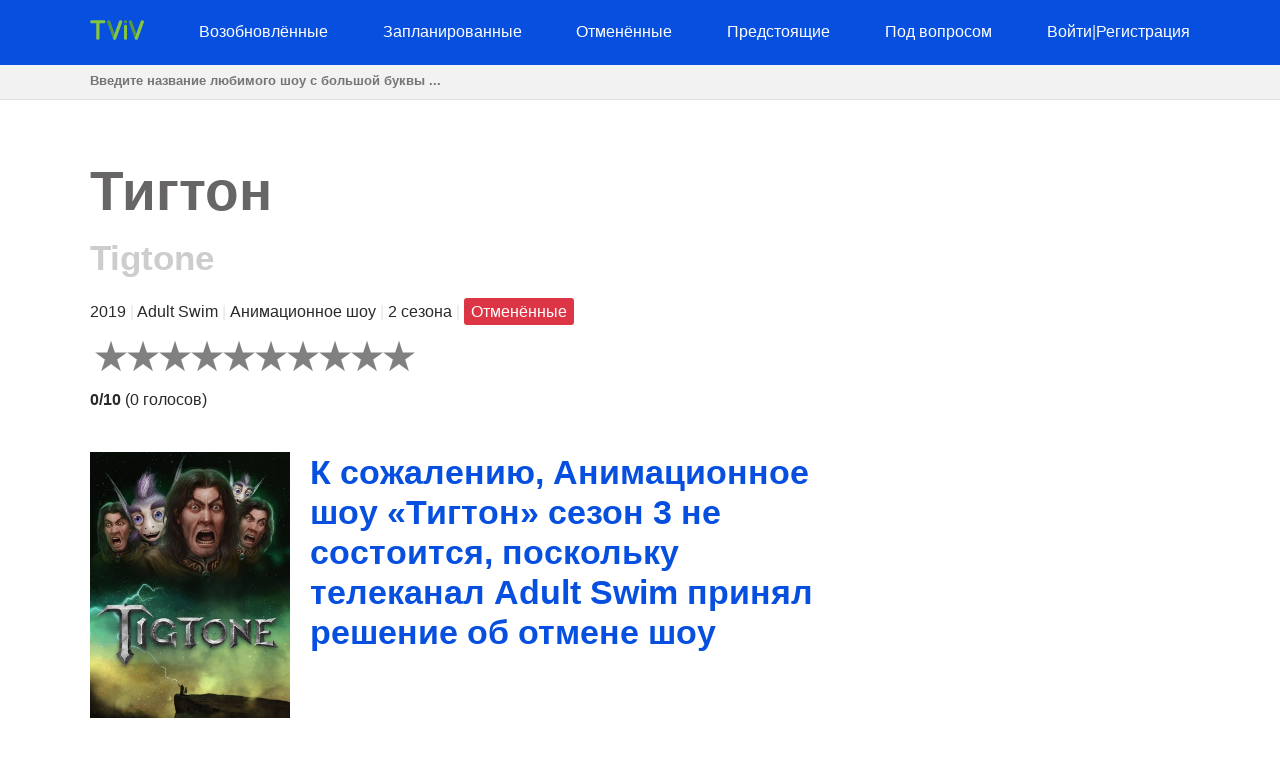

--- FILE ---
content_type: text/html; charset=utf-8
request_url: https://tviv.ru/show/6007-tigton/
body_size: 11212
content:
<!DOCTYPE html>
<html lang="en">
<head>
    <meta charset="utf-8">
<meta name="viewport" content="width=device-width, initial-scale=1, user-scalable=no" />
<meta name="google-site-verification" content="YGC8juGkOu2qvxZw0zDGX3ERfNb6TaRmFIQ4TtFwXvU" />
<meta name="yandex-verification" content="397064a0cfe2c322" />
<meta name="msvalidate.01" content="77C3933E8C16810318A9C5FCC4DC7299" />
<meta name="ahrefs-site-verification" content="f27ce59db2377e50a7f0665375af28cef44ae9a43b53b43f293e83e1acf1055d">
<link rel="canonical" href="https://tviv.ru/show/6007-tigton/">
<meta name="description" content="&lt;p&gt;Когда выйдет анимационное шоу «Тигтон» сезон 3? Вернётся ли анимационное шоу «Тигтон» на сезон 3 на телеканал Adult Swim?&lt;/p&gt;&lt;p&gt;Анимационное шоу «…">


    <title>К сожалению, Анимационное шоу «Тигтон» сезон 3 не состоится, поскольку телеканал Adult Swim принял решение об отмене шоу | TVIV</title>
    <style>body {margin: 0; padding: 0; color: #292929; font-family: Georgia,Helvetica,Arial,sans-serif; line-height: 1.5;}
aside {float: right; width: 28%}
main {float: left; width: 72%}
h1 {margin-top: 0; font-size: 34px; line-height: 40px;}
h1, h2, h3, h4 {color: #074fde; font-weight: 600;}
ul li {list-style-type: none;}
a {color: #074fde; text-decoration: none;}
nav ul {display: flex; flex-direction: row; justify-content: space-between;}
header, footer {background: #074fde; padding: 20px 0;}
header a, footer a {color: #fff;}
footer {margin-top: 100px;}
input[type="email"], input[type="password"], input[type="text"] {
  height: 35px;
  border: 1px solid #e1e1e1;
  padding: 0 15px;
  box-shadow: none;
  -webkit-box-shadow: none;
  -moz-box-shadow: none;
  outline: none;
  width: 100%;
  box-sizing: border-box;
}
iframe, canvas {
  z-index: 1 !important; 
  opacity: 1;
}
.top-navigation {z-index: 9999;}
.search {background: #f2f2f2; border-bottom: 1px solid #e1e1e1; height: 34px;}
.search-container {max-width: 1100px; margin: 0 auto;}
.search .search-field {border: 0; line-height: 2rem; height: 2rem; background: transparent; padding: 0;}
#search-results {
    position: absolute;
    left: 0;
    top: 100px;
    width: 100%;
    background-color: #fff;
    z-index: 999999999999;
    box-shadow: 0 2px 5px rgba(179,179,179,0.7);
}
/* Styles to dim background */
.overlay {
  position: fixed;
  top: 0;
  left: 0;
  width: 100%;
  height: 100%;
  background-color: rgba(0, 0, 0, 0.6);
  display: none; /* Изначально скрываем overlay */
  z-index: 9999999999
}

/* Styles for a pop-up div */

#loginPopup {
  display: none;
  position: fixed;
  top: 50%;
  left: 50%;
  transform: translate(-50%, -50%);
  min-height: 400px;
  min-width: 300px;
  background: #fff;
  border-radius: 10px;
  overflow: hidden;
  padding: 55px;
  overflow: hidden;
  z-index: 999999999999;
  backdrop-filter: blur(8px);
  margin: 0 auto;
}

/* Rating System */

.jq-ry-container{position:relative;padding:0 5px;line-height:0;display:block;cursor:pointer;-webkit-box-sizing:content-box;-moz-box-sizing:content-box;box-sizing:content-box;direction:ltr}.jq-ry-container[readonly=readonly]{cursor:default}.jq-ry-container>.jq-ry-group-wrapper{position:relative;width:100%}.jq-ry-container>.jq-ry-group-wrapper>.jq-ry-group{position:relative;line-height:0;z-index:10;white-space:nowrap}.jq-ry-container>.jq-ry-group-wrapper>.jq-ry-group>svg{display:inline-block}.jq-ry-container>.jq-ry-group-wrapper>.jq-ry-group.jq-ry-normal-group{width:100%}.jq-ry-container>.jq-ry-group-wrapper>.jq-ry-group.jq-ry-rated-group{width:0;z-index:11;position:absolute;top:0;left:0;overflow:hidden}

/* Rating System End */


fieldset {border: none; padding: 0;}
.temp {text-align: center; padding: 5px 0; background: #ffc107;}
.py-3 {margin-left: 40px;}
.comments-block {border-top: 4px solid #292929;}
.card textarea {width: 80%; border: 1px solid #e1e1e1; height: 180px; padding: 15px; box-sizing: border-box;}
.form-group {margin-top: 20px;}
.card input.form-control {width: 200px;}
.socialaccount_ballot {text-align: center;}
.socialaccount_ballot ul {margin: 0; padding-left: 0;}
.socialaccount_ballot li {list-style-type: none;}
.socialaccount_providers {margin: 40px 0;}
.google {padding: 20px 50px; width: 100%; background: #BD2026; color: #fff; font-weight: bold; margin-top: 20px;}
.socialaccount_providers {padding: 0;}
.google-auto-placed {z-index: 1 !important;}
.small-notification {font-size: 10px;}
.track-show, .current-status {margin: 16px auto; text-align: center; background: #f2f2f2;
  padding: 40px; border-radius: 3px;}
.bottom-menu a {float: left; margin: 0 20px;}
.search-field:focus {outline: none;}
.search-field::placeholder {font-weight: bold;}
.single-search-result {margin-bottom: 10px;}
.single-search-result:last-child {margin-bottom: 0;}
.announcement {padding: 16px; border: 1px solid #cccccc; border-radius: 4px; box-shadow: 0 2px 5px rgba(179,179,179,0.7);}
.show-desc, .small-desc {padding-right: 40px;}
.fl {float: left;}
.fr {float: right;}
.clear {float: none; clear: both;}
.show-img {margin-right: 20px;}
.sh-img {width: 200px;}
.main-content  {max-width: 1100px; margin: 50px auto;}
.header-content {max-width: 1100px; margin: 0 auto; height: 25px;}
.related-tv-shows ul, .upcoming-premieres ul, .cat-content ul, nav ul {margin: 0; padding: 0;}
.related-tv-shows {padding-right: 40px;}
.one-related-show {text-align: center;}
.related-shows {display: grid; grid-template-columns: repeat(4, 1fr); grid-column-gap: 5px; grid-row-gap: 15px;}
.more-shows {text-align: center; border: none; color: #fff;}
.upcoming-premieres li {margin-bottom: 20px;}
.pagination {padding: 0; margin-top: 40px;}
.category-pagination li {float: left; margin-right: 5px; border: 2px solid #595dff; padding: 0 6px;}
.category-pagination a {text-decoration: none;}
.cat-header {color: #292929; padding-right: 40px;}
.active {background: #595dff; color: #fff;}
.active a {color: #fff}
.more-shows {background: #074fde; padding: 10px 20px; border-radius: 3px; width: 150px; margin: 0 auto; cursor: pointer;}
.more-shows a {color: #fff;}
.tr-btn {background: #074fde; padding: 20px 50px; border-radius: 3px; color: #fff; font-weight: bold; border: none; cursor: pointer; text-transform: uppercase;}
.tr-title {
  margin-bottom: 20px;
  padding: 10px;
  border-radius: 2px;
}
.tr-title h2 {color: #fff;}
.cat-content {padding-right: 40px;}
.cat-content h2 {padding-right: 40px;}
.cat-content li {border-bottom: 1px solid #f1f2f3; padding-bottom: 30px;}
.footer-content {text-align: center; color: #fff; margin: 0 auto;}
.menu-btn{display: none; cursor: pointer;}
.top-cat-ad {margin-right: 400px;}
.show-name {font-size: 55px; font-weight: bold; color: #676565;}
.show-name-eng {font-size: 35px; font-weight: bold; color: #cdcdcd;}
.slash {color: #e6e6e6;}
.primary-header {margin-bottom: 40px; padding-right: 40px;}
.top-status {width: 200px; padding: 16px 0; text-align: center; color: #fff; font-weight: bold; margin: 0 0 40px 0;} 
.s-pending {background: #007bff;}
.s-canceled {background: #dc3545;}
.s-renewed {background: #28a745;}
.s-scheduled {background: #ffc107;}
.s-upcoming {background: #6c757d;}
.show-brief-info, .prev-next, .show-genres, .show-comments {padding-right: 40px;}
.small-status {padding: 5px 7px; border-radius: 3px; color: white;}
@media (max-width: 1160px) {
  aside, main {float: none; width: 100%;}
  nav ul {display: block; flex-direction: column; position: relative;}
  nav {height: auto; position: relative;}
  .fl {float: none;}
  .fr {float: none;}
  .single-search-result .fl {float: left;}
  .single-search-result .show-img {margin-right: 20px;}
  .main-content {padding: 0 20px;}
  .upcoming-premieres ul {display: grid; grid-template-columns: repeat(2, 1fr)}
  .single-upc-premiere {text-align: center;}
  .show-desc, .small-desc, .related-tv-shows, .cat-content h2, .show-brief-info {padding-right: 0;}
  .show-img {margin-right: 0; text-align: center;}
  .show-header {margin-top: 20px;}
  .sh-img {width: 320px;}
  .logo {text-align: center;}
  .top-menu-item {display: none; background: #074fde; border-bottom: 1px solid #fff; padding: 5px 7px;}
  .top-menu-item a {cursor: pointer;}
  .menu-btn {display: block; z-index: 99999; position: absolute; margin-left: 20px;}
  .sh {margin-top: 18px; border-top: 1px solid #fff;}
  .top-cat-ad {margin-right: 0;} 
  .single-search-result {padding-left: 16px;}
  .card textarea, .form-control {width: 100%;}
  .search .search-field {padding-left: 20px;}
}

@media (max-width: 860px) {
  .show-name {font-size: 35px;}
  .primary-header {padding-right: 0;}
  .related-shows {grid-template-columns: repeat(2, 1fr); grid-column-gap: 5px; grid-row-gap: 15px;}
}</style>
    <script data-ad-client="ca-pub-8220030455995098" async src="https://pagead2.googlesyndication.com/pagead/js/adsbygoogle.js"></script>
      
</head>
<body>
    <div class="overlay" id="overlay"></div>
    <div id="loginPopup" style="display: none;"></div>
    <header>
        <div class="header-content"><a class="menu-btn" role="button">menu</a>
<nav class="top-navigation">
    <ul>
        <li class="logo"><a role="home" href="/">
            <svg height="20px" viewBox="0 0 404 150">
                <path fill="#86C542" d="M115.4,13.1c0,6.7-5.4,12.1-12.1,12.1H70.6v111.7c0,6.7-5.4,12.1-12.1,12.1c-6.7,0-12.1-5.4-12.1-12.1V25.2
                    H13.7C7,25.2,1.6,19.8,1.6,13.1S7,1,13.7,1h89.5C110,1,115.4,6.4,115.4,13.1z"></path>
                <path fill="none" stroke="#000000" stroke-width="0.25" stroke-miterlimit="10" d="M240.3,18c0,0.1,0,0.1-0.1,0.2L240.3,18L240.3,18
                    z"></path>
                <line fill="none" stroke="#000000" stroke-width="0.25" stroke-miterlimit="10" x1="240.2" y1="18" x2="240.2" y2="18"></line>
                <path fill="#529647" d="M184.4,101.3l-6.4,17.8l-4.6,12.8c-0.7,1.5-1,3.2-1,4.9c0,1.2,0.2,2.2,0.5,3.3L128.6,18.1h0v0l0,0
                    c-0.7-1.5-1-3.2-1-4.9C127.5,6.4,133,1,139.7,1c5.6,0,10.3,3.8,11.7,9L184.4,101.3z"></path>
                <path fill="#86C542" d="M241.3,13.1c0,1.8-0.4,3.4-1.1,5h0l-0.1,0.2l-44,121.7v0c-1.4,5.2-6.1,9.1-11.8,9.1c-4.9,0-9.2-3-11.1-7.2
                    l-0.6-1.6c-0.3-1-0.5-2.1-0.5-3.3c0-1.8,0.4-3.4,1-4.9l4.6-12.8l6.4-17.8l33-91.3c1.4-5.2,6.1-9.1,11.7-9.1c4.9,0,9.2,2.9,11.1,7.2
                    C240.9,9.6,241.3,11.3,241.3,13.1z"></path>
                <path fill="none" stroke="#000000" stroke-width="0.25" stroke-miterlimit="10" d="M310.8,1h-0.5c0.1,0,0.2,0,0.3,0
                    C310.6,1,310.7,1,310.8,1z"></path>
                <path fill="#86C542" d="M277.7,47.4v89.5c0,6.7-5.4,12.1-12.1,12.1c-6.7,0-12.1-5.4-12.1-12.1V47.4c0-6.7,5.4-12.1,12.1-12.1
                    C272.3,35.2,277.7,40.7,277.7,47.4z"></path>
                <circle fill="#529647" cx="265.6" cy="13.1" r="12.1"></circle>
                <polyline opacity="0.1" points="182.3,95.5 173,132.8 184.4,101.3 "></polyline>
                <path fill="#529647" d="M346.8,101.3l-6.4,17.8l-4.6,12.8c-0.7,1.5-1,3.2-1,4.9c0,1.2,0.2,2.2,0.5,3.3L291,18.1h0v0l0,0
                    c-0.7-1.5-1-3.2-1-4.9C289.9,6.4,295.3,1,302,1c5.6,0,10.3,3.8,11.7,9L346.8,101.3z"></path>
                <path fill="#86C542" d="M403.7,13.1c0,1.8-0.4,3.4-1.1,5h0l-0.1,0.2l-44,121.7v0c-1.4,5.2-6.1,9.1-11.8,9.1c-4.9,0-9.2-3-11.1-7.2
                    l-0.6-1.6c-0.3-1-0.5-2.1-0.5-3.3c0-1.8,0.4-3.4,1-4.9l4.6-12.8l6.4-17.8l33-91.3c1.4-5.2,6.1-9.1,11.7-9.1c4.9,0,9.2,2.9,11.1,7.2
                    C403.3,9.6,403.7,11.3,403.7,13.1z"></path>
                <polyline opacity="0.1" points="344.1,96.9 334.8,134.3 346.3,102.8 "></polyline>
                </svg></a></li>
            
        <li class="top-menu-item"><a href="/status/renewed/">Возобновлённые</a></li>
        <li class="top-menu-item"><a href="/status/scheduled/">Запланированные</a></li>
        <li class="top-menu-item"><a href="/status/canceled/">Отменённые</a></li>
        <li class="top-menu-item"><a href="/status/upcoming/">Предстоящие</a></li>
        <li class="top-menu-item"><a href="/status/pending/">Под вопросом</a></li>
        
        
        <li class="top-menu-item"><a style="cursor: pointer;" role="button" id="loginButton">Войти</a><span class="slash">|</span><a style="cursor: pointer;" role="button" id="registerButton">Регистрация</a></li>
        
    </ul>
</nav></div>
    </header>
    <section class="search">
        <div class="search-container">
        <input class="search-field" type="text" id="search-input" placeholder="Введите название любимого шоу с большой буквы ...">
        </div>
    </section>
    <div id="search-results">
        <div class="zero"></div>
    </div>
    <div class="main-content">
        <main>
<section class="primary-header">
    <div class="show-name">Тигтон</div>
    
    <div class="show-name-eng">Tigtone</div>
    
    <p>2019 <span class="slash">|</span> Adult Swim <span class="slash">|</span> Анимационное шоу <span class="slash">|</span>
        2 сезона <span class="slash">|</span> <span class="small-status s-canceled">Отменённые</span>

    </p>
    <form method="post">
        <input type="hidden" name="csrfmiddlewaretoken" value="x2zt6hOBGlgGusc5Oii6IwllxERSKuYKen69sGp1HbIRTjROIAGFlgp9IgyRNY1R">
        
        <div id="show-rating" class="ratingButton" data-show-id="6007" data-rating="0"></div>
        
        <p><b id="show-rating-text">0/10</b> (<span id="show-total-votes">0</span> <span id="show-votes-text">голосов</span>)</p>
    </form>

</section>
<!-- Article -->
<article class="show-desc">
<!-- Image -->
<div class="fl show-img">
    <img class="sh-img" src="/img/36752-tigton.jpg" alt="Тигтон">
</div>
<!-- Image End -->
<div>
<h1 class="show-header">К сожалению, Анимационное шоу «Тигтон» сезон 3 не состоится, поскольку телеканал Adult Swim принял решение об отмене шоу</h1>
</div>

<div class="clear"></div>
<!-- Description | Main content -->
<!-- Top Ad -->
<div class="top-article-ad"><!-- <script async src="https://pagead2.googlesyndication.com/pagead/js/adsbygoogle.js"></script>

<ins class="adsbygoogle"
     style="display:block"
     data-ad-client="ca-pub-8220030455995098"
     data-ad-slot="1192578159"
     data-ad-format="auto"
     data-full-width-responsive="true"></ins>
<script>
     (adsbygoogle = window.adsbygoogle || []).push({});
</script> --></div>
<!-- Top Ad End -->

<div class="current-status">
    <div class="tr-title s-canceled">
        <h2>
        «<em>Тигтон</em>» 
    Сезон 3
     Статус: <b>Отменённые</b></h2></div>
    <h3>
        «Тигтон» Сезон 2 Дата Выхода: <em>13 сентября 2020 г.</em> 
        </h3>
</div>

<p>Когда выйдет анимационное шоу «Тигтон» сезон 3? Вернётся ли анимационное шоу «Тигтон» на сезон 3 на телеканал Adult Swim?</p><p>Анимационное шоу «Тигтон» возобновят на следующий сезон или отменят? Узнайте последние подтверждённые новости по поводу предстоящего сезона шоу «Тигтон» на телеканале Adult Swim. Отслеживайте статус возобновления или отмены шоу «Тигтон».</p><p>Премьера шоу «Тигтон» (Tigtone) состоялась на телеканале Adult Swim 13 января 2019. «Тигтон» - это анимационное шоу производства США длительностью 15 минут в жанрах Фэнтези/Приключения/Боевик, что в данный момент в своём 2-м сезоне. Анимационное шоу «Тигтон» транслируется по воскресеньям в 00:00 на телеканале Adult Swim.</p><p>К сожалению, руководство телеканала Adult Swim приняло решение не продлевать анимационное шоу «Тигтон» на 3-й сезон. анимационное шоу «Тигтон» отменяется и уже не вернётся на следующий сезон на Adult Swim. Тем не менее, вы можете отслеживать статус шоу. В случае если руководство телеканала Adult Swim изменит своё мнение и примет решение о продлении, статус шоу обновится и Вы узнаете это первыми.</p>



<!-- Description | Main content End -->

<!-- Track Show -->


<div class="track-show">
    <div class="tr-title s-canceled">Отслеживайте изменение статуса шоу <em><b>Тигтон</b></em> чтобы узнать когда оно возобновлено на следующий сезон, отменено или известна дата выхода</div>
    <button id="trackButton" class="tr-btn">Отслеживать</button>
    
</div>


<!-- End Track Show -->

<!-- Bottom Ad -->
<div class="bottom-article-ad"><!-- <script async src="https://pagead2.googlesyndication.com/pagead/js/adsbygoogle.js"></script>

<ins class="adsbygoogle"
     style="display:block"
     data-ad-client="ca-pub-8220030455995098"
     data-ad-slot="7494741552"
     data-ad-format="auto"
     data-full-width-responsive="true"></ins>
<script>
     (adsbygoogle = window.adsbygoogle || []).push({});
</script> --></div>
<!-- Bottom Ad End -->
</article>
<!-- Article End -->

<!-- Show's brief info -->
<div class="show-brief-info">
<p>Название шоу/сериала: <b>Тигтон</b></p>

<p>Оригинальное название шоу/сериала: <b>Tigtone</b></p>

<p>Дата выхода: <b>13 января 2019 г.</b></p>

    <p>Телеканал: <b><a href="/network/adult-swim/">Adult Swim</a></b></p>  

</div>

    <p>Тип шоу/сериала: <b><a href="/type/animation/">Анимационное шоу</a></b></p>



    <p>Страна шоу/сериала: <b><a href="/country/united-states/">США</a></b></p>


<section class="prev-next">

<p><b>Предыдущее шоу/сериал:</b> <a href="/show/6006-spetsnaz-san-diego/">Сериал «Спецназ: Сан-Диего» отменяется согласно официальному сообщению телеканала Adult Swim; не будет сезона 4</a></p>


<p><b>Следуюущее шоу/сериал:</b> <a href="/show/6008-orlinoe-serdtse/">Разочаровывающий вердикт: Сериал «Орлиное сердце» не будет возвращаться на сезон 4 так как телеканал Adult Swim отменяет его</a></p>

</section>
<section class="show-genres">

<p><b>Жанры шоу/сериала: </b>
    
        <a href="/genre/fantasy/">Фэнтези</a>, 
    
        <a href="/genre/adventure/">Приключения</a>, 
    
        <a href="/genre/action/">Боевик</a>
    
</p>

</section>
<!-- Show's brief info End -->

<!-- Comments Block -->
<section class="show-comments">
<div class="comments-block">




</div>
</section>
<!-- Comments Block End -->

<!-- Related shows by Network and Genre -->
<section class="related-tv-shows related-by-network">

    <h3>Другие шоу и сериалы на телеканале <em>Adult Swim</em></h3>
    <ul class="related-shows">
    
        <li class="one-related-show">
            <a href="/show/6010-velichajshee-sobytie-v-istorii-televidenija/"><img width="150" src="[data-uri]" data-src="/img/4130-velichajshee-sobytie-v-istorii-televidenija.jpg" alt="Величайшее событие в истории телевидения" loading="lazy"></a>
            <p><a href="/show/6010-velichajshee-sobytie-v-istorii-televidenija/">К нашему глубочайшему сожалению, телеканал Adult Swim отменяет Документальное шоу «Величайшее событие в истории телевидения», и Документальное шоу не вернётся на сезон 2</a></p>
        </li>
    
        <li class="one-related-show">
            <a href="/show/6009-televeduschie/"><img width="150" src="[data-uri]" data-src="/img/4783-televeduschie.jpg" alt="Телеведущие" loading="lazy"></a>
            <p><a href="/show/6009-televeduschie/">К сожалению, Сериал «Телеведущие» сезон 3 не состоится, поскольку телеканал Adult Swim принял решение об отмене шоу</a></p>
        </li>
    
        <li class="one-related-show">
            <a href="/show/6008-orlinoe-serdtse/"><img width="150" src="[data-uri]" data-src="/img/3571-orlinoe-serdtse.jpg" alt="Орлиное сердце" loading="lazy"></a>
            <p><a href="/show/6008-orlinoe-serdtse/">Разочаровывающий вердикт: Сериал «Орлиное сердце» не будет возвращаться на сезон 4 так как телеканал Adult Swim отменяет его</a></p>
        </li>
    
        <li class="one-related-show">
            <a href="/show/6006-spetsnaz-san-diego/"><img width="150" src="[data-uri]" data-src="/img/588-spetsnaz-san-diego.jpg" alt="Спецназ: Сан-Диего" loading="lazy"></a>
            <p><a href="/show/6006-spetsnaz-san-diego/">Сериал «Спецназ: Сан-Диего» отменяется согласно официальному сообщению телеканала Adult Swim; не будет сезона 4</a></p>
        </li>
    
        <li class="one-related-show">
            <a href="/show/6005-portal-doktora-frankenshtejna/"><img width="150" src="[data-uri]" data-src="/img/15626-portal-doktora-frankenshtejna.jpg" alt="Портал доктора Франкенштейна" loading="lazy"></a>
            <p><a href="/show/6005-portal-doktora-frankenshtejna/">Эпопея под названием Анимационное шоу «Портал доктора Франкенштейна» подошла к концу: телеканал Adult Swim принял решение об отмене,- не будет 3 сезона</a></p>
        </li>
    
        <li class="one-related-show">
            <a href="/show/6004-harvi-berdman/"><img width="150" src="[data-uri]" data-src="/img/1810-harvi-berdman.jpg" alt="Харви Бердман" loading="lazy"></a>
            <p><a href="/show/6004-harvi-berdman/">Досадный факт но Анимационное шоу «Харви Бердман» уже не вернётся на сезон 5 в связи с тем что телеканал Adult Swim отменил его</a></p>
        </li>
    
    </ul>
    <div class="more-shows"><a href="/network/adult-swim/">Еще на телеканале <em>Adult Swim</em></a></div>

</section>
<section class="related-tv-shows related-by-genre">

    <h3>Другие шоу и сериалы в жанре: <em>Фэнтези</em></h3>
    <ul class="related-shows">
        
            <li class="one-related-show">
                <a href="/show/6526-strana-tainstvennyh-sokrovisch/"><img width="150" src="[data-uri]" data-src="/img/54952-strana-tainstvennyh-sokrovisch.jpg" alt="Страна таинственных сокровищ" loading="lazy"></a>
                <p><a href="/show/6526-strana-tainstvennyh-sokrovisch/">Мы ждём новостей от телеканала Bilibili насчёт сезона 2 шоу «Страна таинственных сокровищ»</a></p>
            </li>
        
            <li class="one-related-show">
                <a href="/show/6523-samyj-gordyj-v-mire/"><img width="150" src="[data-uri]" data-src="/img/62437-samyj-gordyj-v-mire.jpg" alt="Самый гордый в мире" loading="lazy"></a>
                <p><a href="/show/6523-samyj-gordyj-v-mire/">Неопределённость впереди: какой статус шоу «Самый гордый в мире» сезона 2 на телеканале Tencent QQ?</a></p>
            </li>
        
            <li class="one-related-show">
                <a href="/show/6519-devushki-ne-imejuschie-granits-proekt-48/"><img width="150" src="[data-uri]" data-src="/img/48285-devushki-ne-imejuschie-granits-proekt-48.jpg" alt="Девушки не имеющие границ: Проект 48" loading="lazy"></a>
                <p><a href="/show/6519-devushki-ne-imejuschie-granits-proekt-48/">Будет ли Анимационное шоу «Девушки не имеющие границ: Проект 48» сезон 2 транслироваться на телеканале Tencent QQ?</a></p>
            </li>
        
            <li class="one-related-show">
                <a href="/show/6514-johane-iz-pargelija-solnechnyj-svet-v-zerkale/"><img width="150" src="[data-uri]" data-src="/img/67502-johane-iz-pargelija-solnechnyj-svet-v-zerkale.jpg" alt="Йохане из паргелия: Солнечный свет в зеркале" loading="lazy"></a>
                <p><a href="/show/6514-johane-iz-pargelija-solnechnyj-svet-v-zerkale/">Неопределённость впереди: какой статус шоу «Йохане из паргелия: Солнечный свет в зеркале» сезона 2 на телеканале Tokyo MX?</a></p>
            </li>
        
            <li class="one-related-show">
                <a href="/show/6511-devochki-volshebnitsy-volshebnye-razrushitelnitsy/"><img width="150" src="[data-uri]" data-src="/img/66219-devochki-volshebnitsy-volshebnye-razrushitelnitsy.jpg" alt="Девочки-волшебницы: Волшебные разрушительницы" loading="lazy"></a>
                <p><a href="/show/6511-devochki-volshebnitsy-volshebnye-razrushitelnitsy/">Анимационное шоу «Девочки-волшебницы: Волшебные разрушительницы» сезон 2 на телеканале MBS: взвесим шансы</a></p>
            </li>
        
            <li class="one-related-show">
                <a href="/show/6508-vechnaja-volja/"><img width="150" src="[data-uri]" data-src="/img/49652-vechnaja-volja.jpg" alt="Вечная воля" loading="lazy"></a>
                <p><a href="/show/6508-vechnaja-volja/">Судьба шоу «Вечная воля» сезона 3 на телеканале Tencent QQ выглядит туманно; пока нет данных о возобновлении</a></p>
            </li>
        
    </ul>
    <div class="more-shows"><a href="/genre/fantasy/">Еще в жанре <em>Фэнтези</em></a></div>

    <h3>Другие шоу и сериалы в жанре: <em>Приключения</em></h3>
    <ul class="related-shows">
        
            <li class="one-related-show">
                <a href="/show/6526-strana-tainstvennyh-sokrovisch/"><img width="150" src="[data-uri]" data-src="/img/54952-strana-tainstvennyh-sokrovisch.jpg" alt="Страна таинственных сокровищ" loading="lazy"></a>
                <p><a href="/show/6526-strana-tainstvennyh-sokrovisch/">Мы ждём новостей от телеканала Bilibili насчёт сезона 2 шоу «Страна таинственных сокровищ»</a></p>
            </li>
        
            <li class="one-related-show">
                <a href="/show/6523-samyj-gordyj-v-mire/"><img width="150" src="[data-uri]" data-src="/img/62437-samyj-gordyj-v-mire.jpg" alt="Самый гордый в мире" loading="lazy"></a>
                <p><a href="/show/6523-samyj-gordyj-v-mire/">Неопределённость впереди: какой статус шоу «Самый гордый в мире» сезона 2 на телеканале Tencent QQ?</a></p>
            </li>
        
            <li class="one-related-show">
                <a href="/show/6522-kljatva-mastera/"><img width="150" src="[data-uri]" data-src="/img/empty-image.jpg" alt="Клятва мастера" loading="lazy"></a>
                <p><a href="/show/6522-kljatva-mastera/">Будет ли продолжение истории? Анимационное шоу «Клятва мастера»: еще нет подтверждения 2 сезона на телеканале Bilibili</a></p>
            </li>
        
            <li class="one-related-show">
                <a href="/show/6517-berill-i-sapfir/"><img width="150" src="[data-uri]" data-src="/img/46613-berill-i-sapfir.jpg" alt="Берилл и Сапфир" loading="lazy"></a>
                <p><a href="/show/6517-berill-i-sapfir/">Анимационное шоу «Берилл и Сапфир» сезон 5 еще не получил зелёный свет на телеканале Bilibili</a></p>
            </li>
        
            <li class="one-related-show">
                <a href="/show/6515-u-nashego-starshego-brata-problemy-s-golovoj/"><img width="150" src="[data-uri]" data-src="/img/38031-u-nashego-starshego-brata-problemy-s-golovoj.jpg" alt="У нашего старшего брата проблемы с головой" loading="lazy"></a>
                <p><a href="/show/6515-u-nashego-starshego-brata-problemy-s-golovoj/">Анимационное шоу «У нашего старшего брата проблемы с головой» на перерыве, сезон 4 пока не объявлен телеканалом Bilibili</a></p>
            </li>
        
            <li class="one-related-show">
                <a href="/show/6509-mastera-dueli/"><img width="150" src="[data-uri]" data-src="/img/8811-mastera-dueli.jpg" alt="Мастера дуэли" loading="lazy"></a>
                <p><a href="/show/6509-mastera-dueli/">Мы проясняем ситуацию с сезоном 17 шоу «Мастера дуэли»; пока телеканал TV Tokyo не комментирует своё решение</a></p>
            </li>
        
    </ul>
    <div class="more-shows"><a href="/genre/adventure/">Еще в жанре <em>Приключения</em></a></div>

    <h3>Другие шоу и сериалы в жанре: <em>Боевик</em></h3>
    <ul class="related-shows">
        
            <li class="one-related-show">
                <a href="/show/6523-samyj-gordyj-v-mire/"><img width="150" src="[data-uri]" data-src="/img/62437-samyj-gordyj-v-mire.jpg" alt="Самый гордый в мире" loading="lazy"></a>
                <p><a href="/show/6523-samyj-gordyj-v-mire/">Неопределённость впереди: какой статус шоу «Самый гордый в мире» сезона 2 на телеканале Tencent QQ?</a></p>
            </li>
        
            <li class="one-related-show">
                <a href="/show/6522-kljatva-mastera/"><img width="150" src="[data-uri]" data-src="/img/empty-image.jpg" alt="Клятва мастера" loading="lazy"></a>
                <p><a href="/show/6522-kljatva-mastera/">Будет ли продолжение истории? Анимационное шоу «Клятва мастера»: еще нет подтверждения 2 сезона на телеканале Bilibili</a></p>
            </li>
        
            <li class="one-related-show">
                <a href="/show/6518-molodoj-hvastlivyj-kochevnik/"><img width="150" src="[data-uri]" data-src="/img/49563-molodoj-hvastlivyj-kochevnik.jpg" alt="Молодой хвастливый кочевник" loading="lazy"></a>
                <p><a href="/show/6518-molodoj-hvastlivyj-kochevnik/">Будет ли продолжение истории? Анимационное шоу «Молодой хвастливый кочевник»: еще нет подтверждения 2 сезона на телеканале Bilibili</a></p>
            </li>
        
            <li class="one-related-show">
                <a href="/show/6516-tszychuan/"><img width="150" src="[data-uri]" data-src="/img/60910-tszychuan.jpg" alt="Цзычуань" loading="lazy"></a>
                <p><a href="/show/6516-tszychuan/">Будет ли продолжение истории? Анимационное шоу «Цзычуань»: еще нет подтверждения 2 сезона на телеканале Tencent QQ</a></p>
            </li>
        
            <li class="one-related-show">
                <a href="/show/6515-u-nashego-starshego-brata-problemy-s-golovoj/"><img width="150" src="[data-uri]" data-src="/img/38031-u-nashego-starshego-brata-problemy-s-golovoj.jpg" alt="У нашего старшего брата проблемы с головой" loading="lazy"></a>
                <p><a href="/show/6515-u-nashego-starshego-brata-problemy-s-golovoj/">Анимационное шоу «У нашего старшего брата проблемы с головой» на перерыве, сезон 4 пока не объявлен телеканалом Bilibili</a></p>
            </li>
        
            <li class="one-related-show">
                <a href="/show/6511-devochki-volshebnitsy-volshebnye-razrushitelnitsy/"><img width="150" src="[data-uri]" data-src="/img/66219-devochki-volshebnitsy-volshebnye-razrushitelnitsy.jpg" alt="Девочки-волшебницы: Волшебные разрушительницы" loading="lazy"></a>
                <p><a href="/show/6511-devochki-volshebnitsy-volshebnye-razrushitelnitsy/">Анимационное шоу «Девочки-волшебницы: Волшебные разрушительницы» сезон 2 на телеканале MBS: взвесим шансы</a></p>
            </li>
        
    </ul>
    <div class="more-shows"><a href="/genre/action/">Еще в жанре <em>Боевик</em></a></div>

</section>
<!-- Related shows by Network and Genre End -->
</main>
        <aside></aside>
        <div class="clear"></div>
    </div>
    <footer><div class="footer-content"><p>Copyright &copy; TVIV LLC 2026 | 
  <a href="/syspage/1/o-proekte/">О проекте</a>
  |

  <a href="/syspage/2/polzovatelskoe-soglashenie/">Пользовательское соглашение</a>
  |

  <a href="/syspage/3/dlja-pravoobladatelej/">Для правообладателей</a>
  
</p>
<!-- Yandex.Metrika counter -->
<script type="text/javascript" >
  (function(m,e,t,r,i,k,a){m[i]=m[i]||function(){(m[i].a=m[i].a||[]).push(arguments)};
  m[i].l=1*new Date();
  for (var j = 0; j < document.scripts.length; j++) {if (document.scripts[j].src === r) { return; }}
  k=e.createElement(t),a=e.getElementsByTagName(t)[0],k.async=1,k.src=r,a.parentNode.insertBefore(k,a)})
  (window, document, "script", "https://mc.yandex.ru/metrika/tag.js", "ym");

  ym(96671311, "init", {
       clickmap:true,
       trackLinks:true,
       accurateTrackBounce:true,
       webvisor:true
  });
</script>
<noscript><div><img src="https://mc.yandex.ru/watch/96671311" style="position:absolute; left:-9999px;" alt="" /></div></noscript>
<!-- /Yandex.Metrika counter -->
<!--LiveInternet counter--><a href="https://www.liveinternet.ru/click"
target="_blank"><img id="licnt8417" width="1" height="1" style="border:0" 
title="LiveInternet"
src="[data-uri]"
alt=""/></a><script>(function(d,s){d.getElementById("licnt8417").src=
"https://counter.yadro.ru/hit?t44.6;r"+escape(d.referrer)+
((typeof(s)=="undefined")?"":";s"+s.width+"*"+s.height+"*"+
(s.colorDepth?s.colorDepth:s.pixelDepth))+";u"+escape(d.URL)+
";h"+escape(d.title.substring(0,150))+";"+Math.random()})
(document,screen)</script><!--/LiveInternet-->
<script>
    function init() {
    var imgDefer = document.getElementsByTagName('img');
    for (var i=0; i<imgDefer.length; i++) {
    if(imgDefer[i].getAttribute('data-src')) {
    imgDefer[i].setAttribute('src',imgDefer[i].getAttribute('data-src'));
    } } }
    window.onload = init;
  </script>
  <script src="https://ajax.googleapis.com/ajax/libs/jquery/3.4.1/jquery.min.js"></script>
  <script src="https://cdnjs.cloudflare.com/ajax/libs/rateYo/2.3.2/jquery.rateyo.min.js"></script>
  <script>
    $(document).ready(function() {
      var showRating = $("#show-rating").data("rating");
      $("#show-rating").rateYo({
        rating: showRating,
        readOnly: false,
        fullStar: true,
        numStars: 10, 
        maxValue: 10,
        onSet: function(rating, rateYoInstance) {
          rateShow(rating);
        }
      });
    
      function rateShow(rating) {
        console.log("New rating:", rating); // Добавлено для отладки
    
        var showId = $("#show-rating").data("show-id");
        console.log("Show ID:", showId); // Добавлено для отладки
    
        var csrfToken = $('#csrf-form input[name=csrfmiddlewaretoken]').val();
        $.ajax({
          url: "/rate/" + showId + "/",
          type: "POST",
          data: { rating: rating },
          dataType: "json",
          headers: {
            'X-CSRFToken': csrfToken
          },
          success: function(response) {
            if (response.new_rating) {
              // Обновляем отображение рейтинга
              $("#show-rating").rateYo("option", "rating", response.new_rating);
              $("#show-rating-text").text(parseFloat(response.new_rating).toFixed(1) + "/10");
    
              // Обновляем количество голосов и соответствующее слово
              $("#show-total-votes").text(response.total_ratings);
              $("#show-votes-text").text(response.total_ratings === 1 ? "голос" : "голосов");
              console.log("Updated rating:", response.new_rating); // Добавлено для отладки
              console.log("Total ratings:", response.total_ratings); // Добавлено для отладки
            }
          },
          error: function(error) {
            console.log("Error:", error);
          }
        });
      }
    });
    
    </script>
  <script>
    $(document).ready(function() {
        $('#search-input').on('input', function() {
            var query = $(this).val();
            console.log('Query:', query);  // Debugging: Check the value of query
            if (query && query.length >= 3) {
                $.ajax({
                    type: 'GET',
                    url: '/search/',
                    data: {query: query},
                    success: function(data) {
                        var resultsDiv = $('#search-results');
                        resultsDiv.empty();
                        $.each(data, function(index, show) {
                          var url = '/show/' + show.id + '-' + show.slug + '/';
                          var result = $('<div>').addClass('single-search-result');
                          var image = $('<img>').addClass('fl show-img').attr('src', '/img/' + show.img).attr('width', '50');
                          var contentDiv = $('<div>').addClass('single-search-content');
                          var link = $('<a>').attr('href', url).text(show.name);
                          var status = $('<p>').text(show.status);
                          var zeroDiv = $('<div>').addClass('zero');
                          var imageLink = $('<a>').attr('href', url).append(image);
                          contentDiv.append(link, status);
                          result.append(imageLink, contentDiv, zeroDiv);
                          resultsDiv.append(result);                       
                        });
                    }
                });
            } else {
                $('#search-results').empty();  // Clear the results if query length is less than 3
            }
        });
    });
</script>
<!-- Track logic -->

<script>
  // static/js/scripts.js
  
  $(document).ready(function() {
    // Функция обработки нажатия на кнопку Track/Untrack
    $('.subscription-button').click(function() {
      var button = $(this);
      var showId = button.data('show-id');
      var isSubscribed = button.data('subscribed');
  
      // Получаем CSRF-токен из формы csrf-form
      var csrftoken = $('#csrf-form input[name=csrfmiddlewaretoken]').val();
  
      // Отправляем AJAX-запрос на сервер для изменения статуса подписки
      $.ajax({
        type: 'POST',
        url: '/toggle-subscription/', // Замените на ваш URL-путь для обработки запроса
        data: {
          show_id: showId,
          is_subscribed: isSubscribed
        },
        headers: {
          'X-CSRFToken': csrftoken // Отправляем CSRF-токен в заголовке запроса
        },
        dataType: 'json',
        success: function(response) {
          // Если запрос успешен, обновляем статус подписки и текст на кнопке
          if (response.is_subscribed) {
            button.text('Не отслеживать');
          } else {
            button.text('Отслеживать');
          }
          button.data('subscribed', response.is_subscribed);
  
          // Добавим вывод в консоль для проверки
          console.log('Subscription status updated:', response.is_subscribed);
        },
        error: function(error) {
          console.log('Error:', error);
        }
      });
    });
  });
  
  </script>
  
  <!-- End Track logic -->
<script>
jQuery(document).ready(function($) {
  $('.menu-btn').click(function(event) {
    $('.top-menu-item').toggle();
    console.log('ok');
  });
});
</script>
<script>
  $(document).ready(function() {
    var announcementDiv = $('.announcement');
    var closeLink = $('#close-link');

    closeLink.on('click', function(e) {
      e.preventDefault();
      announcementDiv.hide();
      localStorage.setItem('announcementClosed', 'true');
    });

    // Check if the announcement should be hidden based on the stored value
    if (localStorage.getItem('announcementClosed') === 'true') {
      announcementDiv.hide();
    }
  });
</script>
<script>

  $(document).ready(function() {

    $("#loginButton").click(function(e) {
      e.preventDefault();
      openLoginPopup();
    });
  

    $("#registerButton").click(function(e) {
      e.preventDefault();
      openSignupPopup();
    });

    $("#trackButton").click(function(e) {
      e.preventDefault();
      openSignupPopup();
    });
  
    $(".ratingButton").click(function(e) {
      e.preventDefault();
      openSignupPopup();
    });

    $("#overlay").click(function() {
      closePopup();
    });
  

    function openLoginPopup() {
      $.ajax({
        type: "GET",
        url: "/accounts/login/",
        success: function(response) {
          console.log(response);
          showPopup(response.html);
        },
        error: function(xhr, ajaxOptions, thrownError) {
          console.log("Error: " + xhr.status + " " + thrownError);
        },
      });
    }
  
    function openSignupPopup() {
      $.ajax({
        type: "GET",
        url: "/accounts/signup/",
        success: function(response) {
          console.log(response);
          showPopup(response.html);
        },
        error: function(xhr, ajaxOptions, thrownError) {
          console.log("Error: " + xhr.status + " " + thrownError);
        },
      });
    }
  
    function showPopup(content) {
      $("#loginPopup").html(content);
      $("#overlay").fadeIn();
      $("#loginPopup").fadeIn();
    }
  
    function closePopup() {
      $("#overlay").fadeOut();
      $("#loginPopup").fadeOut();
    }
  });

</script> 
</div></footer>
</body>
</html>


--- FILE ---
content_type: text/html; charset=utf-8
request_url: https://www.google.com/recaptcha/api2/aframe
body_size: 267
content:
<!DOCTYPE HTML><html><head><meta http-equiv="content-type" content="text/html; charset=UTF-8"></head><body><script nonce="LMdg1AeRyhHT0cNutqKjQw">/** Anti-fraud and anti-abuse applications only. See google.com/recaptcha */ try{var clients={'sodar':'https://pagead2.googlesyndication.com/pagead/sodar?'};window.addEventListener("message",function(a){try{if(a.source===window.parent){var b=JSON.parse(a.data);var c=clients[b['id']];if(c){var d=document.createElement('img');d.src=c+b['params']+'&rc='+(localStorage.getItem("rc::a")?sessionStorage.getItem("rc::b"):"");window.document.body.appendChild(d);sessionStorage.setItem("rc::e",parseInt(sessionStorage.getItem("rc::e")||0)+1);localStorage.setItem("rc::h",'1769781343049');}}}catch(b){}});window.parent.postMessage("_grecaptcha_ready", "*");}catch(b){}</script></body></html>